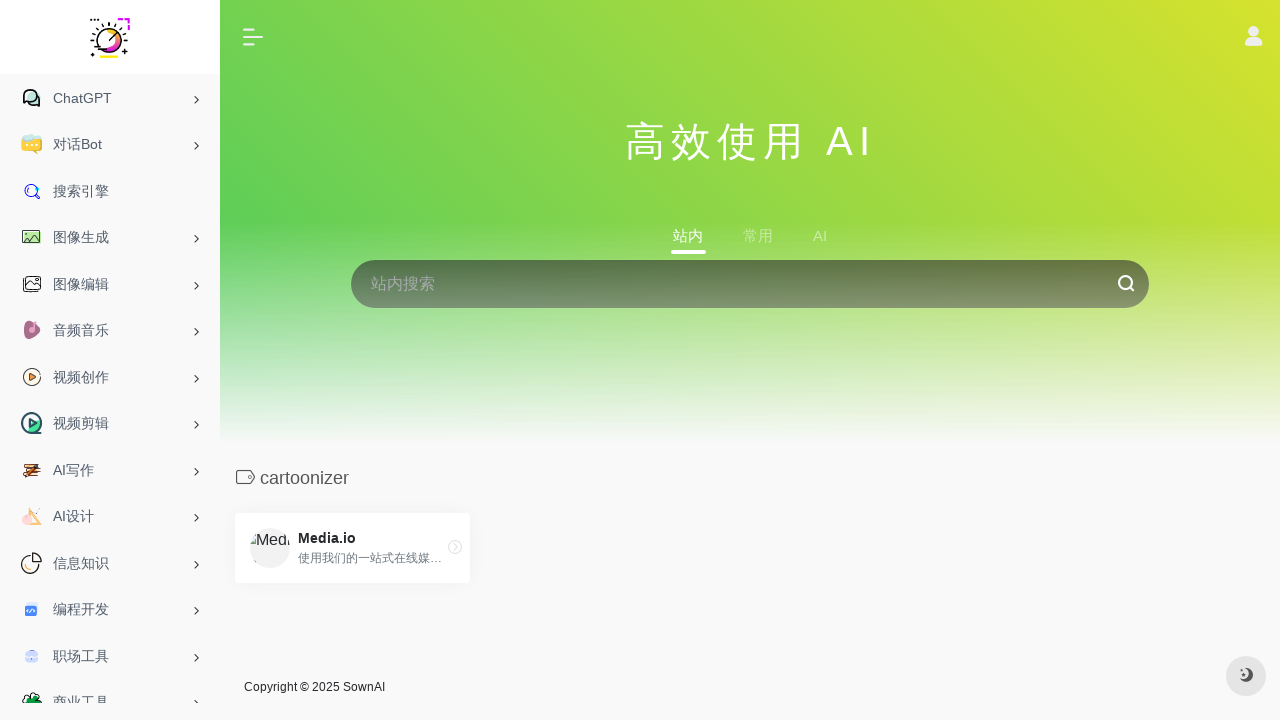

--- FILE ---
content_type: text/html; charset=UTF-8
request_url: https://sownai.com/sitetag/cartoonizer/
body_size: 9128
content:
<!DOCTYPE html>
<html lang="zh-Hans" class="io-grey-mode">
<head> 
<script>
    var default_c = "io-grey-mode";
    var night = document.cookie.replace(/(?:(?:^|.*;\s*)io_night_mode\s*\=\s*([^;]*).*$)|^.*$/, "$1"); 
    try {
        if (night === "0" || (!night && window.matchMedia("(prefers-color-scheme: dark)").matches)) {
            document.documentElement.classList.add("io-black-mode");
            document.documentElement.classList.remove(default_c);
        } else {
            document.documentElement.classList.remove("io-black-mode");
            document.documentElement.classList.add(default_c);
        }
    } catch (_) {}
</script><meta charset="UTF-8">
<meta name="renderer" content="webkit"/>
<meta name="force-rendering" content="webkit"/>
<meta http-equiv="X-UA-Compatible" content="IE=edge, chrome=1">
<meta name="viewport" content="width=device-width, initial-scale=1.0, minimum-scale=1.0, maximum-scale=1.0, user-scalable=no">
<title>cartoonizer | SownAI</title>
<meta name="theme-color" content="#f9f9f9" />
<meta name="keywords" content="cartoonizer,SownAI" />
<meta name="description" content="SownAI 收录了各种不同用途的 AI 工具和资源，包括聊天机器人、写作助手、内容创作、图像编辑和视频制作等，帮助您高效的使用 AI 完成学习和工作！" />
<meta property="og:type" content="article">
<meta property="og:url" content="https://sownai.com/sitetag/cartoonizer/"/> 
<meta property="og:title" content="cartoonizer | SownAI">
<meta property="og:description" content="SownAI 收录了各种不同用途的 AI 工具和资源，包括聊天机器人、写作助手、内容创作、图像编辑和视频制作等，帮助您高效的使用 AI 完成学习和工作！">
<meta property="og:image" content="https://sownai.com/wp-content/uploads/2023/07/volume_control.png">
<meta property="og:site_name" content="SownAI">
<link rel="shortcut icon" href="https://sownai.com/wp-content/uploads/2023/07/volume_control.png">
<link rel="apple-touch-icon" href="https://sownai.com/wp-content/uploads/2023/07/volume_control.png">
<!--[if IE]><script src="https://sownai.com/wp-content/themes/onenav/js/html5.min.js"></script><![endif]-->
<meta name='robots' content='max-image-preview:large' />
	<style>img:is([sizes="auto" i], [sizes^="auto," i]) { contain-intrinsic-size: 3000px 1500px }</style>
	<link rel='dns-prefetch' href='//sownai.com' />
<link rel='dns-prefetch' href='//at.alicdn.com' />
<style id='classic-theme-styles-inline-css' type='text/css'>
/*! This file is auto-generated */
.wp-block-button__link{color:#fff;background-color:#32373c;border-radius:9999px;box-shadow:none;text-decoration:none;padding:calc(.667em + 2px) calc(1.333em + 2px);font-size:1.125em}.wp-block-file__button{background:#32373c;color:#fff;text-decoration:none}
</style>
<link rel='stylesheet' id='iconfont-css' href='https://sownai.com/wp-content/themes/onenav/css/iconfont.css?ver=4.0510' type='text/css' media='all' />
<link rel='stylesheet' id='iconfont-io-1-css' href='//at.alicdn.com/t/c/font_4146696_mwpbf0l8if.css' type='text/css' media='all' />
<link rel='stylesheet' id='bootstrap-css' href='https://sownai.com/wp-content/themes/onenav/css/bootstrap.min.css?ver=4.0510' type='text/css' media='all' />
<link rel='stylesheet' id='style-css' href='https://sownai.com/wp-content/themes/onenav/css/style.min.css?ver=4.0510' type='text/css' media='all' />
<script type="text/javascript" src="https://sownai.com/wp-content/themes/onenav/js/jquery.min.js?ver=4.0510" id="jquery-js"></script>
<script type="text/javascript" id="jquery-js-after">
/* <![CDATA[ */
/* <![CDATA[ */ 
        function loadFunc(func) {if (document.all){window.attachEvent("onload",func);}else{window.addEventListener("load",func,false);}}   
        /* ]]]]><![CDATA[> */
/* ]]> */
</script>
<style>.customize-width{max-width:1900px}.sidebar-nav{width:220px}@media (min-width: 768px){.main-content{margin-left:220px;}.main-content .page-header{left:220px;}}</style><style>.panel-body a:not(.no-c){color:#4e8bd9}.panel-body a:not(.no-c):hover{color:#4e8bd9}a:hover,.io-grey-mode .sidebar-show,.io-grey-mode .sidebar-item>a:hover,.io-grey-mode .sidebar-item li>a:hover,.home-like:hover,
        .io-grey-mode .sidebar-popup>div>ul>li>a:hover{color:#4e8bd9}
        .header-mini-btn label:hover path{ stroke:#4e8bd9}
        .url-card .max .tga a:not(.no-tag):hover,.card-app.card .tga a:not(.no-tag):hover{background:#4e8bd9}
        .sidebar .url-card .card:hover{border: 1px solid #4e8bd9!important;}.tags i{color:#4e8bd9}.custom-piece_c_b{background:#4e8bd9!important}.custom-piece_c{color:#4e8bd9!important}.slider_menu[sliderTab] .anchor,.customize-menu .btn-edit,.badge-danger,.comment-list .rank,.sidebar .card-header:after{background:#4e8bd9}.badge-outline-primary{color:#4e8bd9;border:#4e8bd9 solid 1px}.posts-nav .page-numbers.current,.posts-nav .page-numbers:not(.dots):hover,#comments-navi>a:hover,#comments-navi>.current,.page-nav>a:hover span,.page-nav>.current span{background-color:#4e8bd9;box-shadow: 0px 5px 20px -3px rgba(78,139,217,.6);}     
.custom-control-input:not(:disabled):active~.custom-control-label::before{background-color:rgba(78,139,217,.15);border-color:rgba(78,139,217,.15);}
.custom-control-input:focus~.custom-control-label::before{box-shadow:0 0 0 .2rem rgba(78,139,217,.25)}
.custom-control-input:focus:not(:checked)~.custom-control-label::before{border-color:#4e8bd9}
.custom-control-input:checked~.custom-control-label::before{border-color:#4e8bd9;background-color:#4e8bd9}
.btn-search:hover,.btn-search.current{background-color:#4e8bd9;box-shadow: 0 5px 20px -3px rgba(78,139,217,.6)}.btn-search.current:after{border-top-color:#4e8bd9}.panel-body h2,.panel-body h3 {border-color:#4e8bd9}.custom_btn-outline {color: #4e8bd9;background-color: transparent;border-color: #4e8bd9;}
.custom_btn-outline:hover {color: #ffffff;background-color: #14171B;border-color: #14171B;}
.custom_btn-outline:focus, .custom_btn-outline.focus {color: #14171B;box-shadow: 0 0 0 0 transparent!important;background-color: transparent;}
.custom_btn-outline.disabled, .custom_btn-outline:disabled {color: #4e8bd9;background-color: transparent!important;}
.custom_btn-outline:not(:disabled):not(.disabled):active, .custom_btn-outline:not(:disabled):not(.disabled).active,.show > .custom_btn-outline.dropdown-toggle {color: #fff;background-color: #4e8bd9;border-color: #4e8bd9;}
.custom_btn-outline:not(:disabled):not(.disabled):active:focus, .custom_btn-outline:not(:disabled):not(.disabled).active:focus,.show > .custom_btn-outline.dropdown-toggle:focus {box-shadow: 0 0 0 0 transparent!important;}
.custom_btn-d {color: #ffffff;background-color: #4e8bd9;border-color: #4e8bd9;}
.custom_btn-d:hover {color: #ffffff;background-color: #14171B;border-color: #14171B;}
.custom_btn-d:focus,.custom_btn-d.focus {color: #ffffff;background-color: #14171B;border-color: #14171B;box-shadow: 0 0 0 0 transparent!important;}
.custom_btn-d.disabled,.custom_btn-d:disabled {color: #ffffff;background-color:#4e8bd9;border-color: #4e8bd9;}
.custom_btn-d:not(:disabled):not(.disabled):active,.custom_btn-d:not(:disabled):not(.disabled).active{color: #ffffff;background-color: #14171B;border-color: #14171B;}
.custom_btn-d:not(:disabled):not(.disabled):active:focus,.custom_btn-d:not(:disabled):not(.disabled).active:focus{box-shadow: 0 0 0 0 transparent!important;}
.btn.custom_btn-d {color: #ffffff;background-color: #4e8bd9;border-color: #4e8bd9;}
.btn.custom_btn-d:hover {color: #ffffff;background-color: #14171B;border-color: #14171B;}
.btn.custom_btn-d:focus,.btn.custom_btn-d.focus {color: #ffffff;background-color: #14171B;border-color: #14171B;box-shadow: 0 0 0 0 transparent!important;}
.btn.custom_btn-d.disabled,.btn.custom_btn-d:disabled {color: #ffffff;background-color:#4e8bd9;border-color: #4e8bd9;}
.btn.custom_btn-d:not(:disabled):not(.disabled):active,.btn.custom_btn-d:not(:disabled):not(.disabled).active,.show > .custom_btn-d.dropdown-toggle {color: #ffffff;background-color: #14171B;border-color: #14171B;}
.btn.custom_btn-d:not(:disabled):not(.disabled):active:focus,.btn.custom_btn-d:not(:disabled):not(.disabled).active:focus,.show > .custom_btn-d.dropdown-toggle:focus {box-shadow: 0 0 0 0 transparent!important;}
.btn-dark:hover{background-color:#4e8bd9;border-color:#4e8bd9}
.sidebar .card .searchform input[type='submit']{border: 1px solid #4e8bd9;background-color:#4e8bd9}
.sidebar .card .searchform input[type='submit']:hover{border: 1px solid #14171B;background-color:#14171B}</style><!-- 自定义代码 -->
<!-- Google tag (gtag.js) -->
<script async src="https://www.googletagmanager.com/gtag/js?id=G-SSP9XGQW14"></script>
<script>
  window.dataLayer = window.dataLayer || [];
  function gtag(){dataLayer.push(arguments);}
  gtag('js', new Date());

  gtag('config', 'G-SSP9XGQW14');

</script>
<script async src="https://pagead2.googlesyndication.com/pagead/js/adsbygoogle.js?client=ca-pub-7268466546887281"
     crossorigin="anonymous"></script><!-- end 自定义代码 -->
</head> 
<body class="archive tax-sitetag term-cartoonizer term-970 wp-theme-onenav sidebar_no">
        <div id="sidebar" class="sticky sidebar-nav fade">
            <div class="modal-dialog h-100  sidebar-nav-inner">
                <div class="sidebar-logo border-bottom border-color">
                    <!-- logo -->
                    <div class="logo overflow-hidden">
                                                <a href="https://sownai.com" class="logo-expanded">
                            <img src="https://sownai.com/wp-content/uploads/2023/07/volume_control.png" height="40" class="logo-light" alt="SownAI">
                            <img src="https://sownai.com/wp-content/uploads/2023/07/volume_control.png" height="40" class="logo-dark d-none" alt="SownAI">
                        </a>
                        <a href="https://sownai.com" class="logo-collapsed">
                            <img src="https://sownai.com/wp-content/uploads/2023/07/volume_control.png" height="40" class="logo-light" alt="SownAI">
                            <img src="https://sownai.com/wp-content/uploads/2023/07/volume_control.png" height="40" class="logo-dark d-none" alt="SownAI">
                        </a>
                    </div>
                    <!-- logo end -->
                </div>
                <div class="sidebar-menu flex-fill">
                    <div class="sidebar-scroll" >
                        <div class="sidebar-menu-inner">
                            <ul> 
                                                                                                        <li class="sidebar-item">
                                                                                        <a href="https://sownai.com/#term-2" class="" data-change="https://sownai.com/#term-2">
                                                <i class="io io-chat icon-fw icon-lg"></i>
                                                <span>ChatGPT</span>
                                            </a>
                                            <i class="iconfont icon-arrow-r-m sidebar-more text-sm"></i>
                                            <ul >
                                             
                                                <li>
                                                    <a href="https://sownai.com/#term-2-5" class=""><span>免费ChatGPT</span></a>
                                                </li>
                                             
                                                <li>
                                                    <a href="https://sownai.com/#term-2-8" class=""><span>ChatGPT指令</span></a>
                                                </li>
                                             
                                                <li>
                                                    <a href="https://sownai.com/#term-2-1305" class=""><span>客户端</span></a>
                                                </li>
                                             
                                                <li>
                                                    <a href="https://sownai.com/#term-2-1307" class=""><span>开源UI</span></a>
                                                </li>
                                                                                        </ul>
                                        </li>
                                                                        <li class="sidebar-item">
                                                                                        <a href="https://sownai.com/#term-1314" class="" data-change="https://sownai.com/#term-1314">
                                                <i class="io io-chat1 icon-fw icon-lg"></i>
                                                <span>对话Bot</span>
                                            </a>
                                            <i class="iconfont icon-arrow-r-m sidebar-more text-sm"></i>
                                            <ul >
                                             
                                                <li>
                                                    <a href="https://sownai.com/#term-1314-1315" class=""><span>前沿Bot</span></a>
                                                </li>
                                             
                                                <li>
                                                    <a href="https://sownai.com/#term-1314-1329" class=""><span>角色Bot</span></a>
                                                </li>
                                             
                                                <li>
                                                    <a href="https://sownai.com/#term-1314-1316" class=""><span>任务Bot</span></a>
                                                </li>
                                                                                        </ul>
                                        </li>
                                                                        <li class="sidebar-item">
                                            <a href="https://sownai.com/#term-7" class="">
                                                <i class="io io-blue-Search icon-fw icon-lg"></i>
                                                <span>搜索引擎</span>
                                            </a>
                                        </li> 
                                                                            <li class="sidebar-item">
                                                                                        <a href="https://sownai.com/#term-3" class="" data-change="https://sownai.com/#term-3">
                                                <i class="io io-image icon-fw icon-lg"></i>
                                                <span>图像生成</span>
                                            </a>
                                            <i class="iconfont icon-arrow-r-m sidebar-more text-sm"></i>
                                            <ul >
                                             
                                                <li>
                                                    <a href="https://sownai.com/#term-3-796" class=""><span>Stable Diffusion</span></a>
                                                </li>
                                             
                                                <li>
                                                    <a href="https://sownai.com/#term-3-797" class=""><span>Midjourney</span></a>
                                                </li>
                                             
                                                <li>
                                                    <a href="https://sownai.com/#term-3-799" class=""><span>绘图社区</span></a>
                                                </li>
                                             
                                                <li>
                                                    <a href="https://sownai.com/#term-3-800" class=""><span>绘图指令</span></a>
                                                </li>
                                             
                                                <li>
                                                    <a href="https://sownai.com/#term-3-798" class=""><span>文本 ➝ 图像</span></a>
                                                </li>
                                             
                                                <li>
                                                    <a href="https://sownai.com/#term-3-1312" class=""><span>头像生成</span></a>
                                                </li>
                                             
                                                <li>
                                                    <a href="https://sownai.com/#term-3-21" class=""><span>AI换脸</span></a>
                                                </li>
                                             
                                                <li>
                                                    <a href="https://sownai.com/#term-3-1239" class=""><span>AI生成图像检测</span></a>
                                                </li>
                                                                                        </ul>
                                        </li>
                                                                        <li class="sidebar-item">
                                                                                        <a href="https://sownai.com/#term-28" class="" data-change="https://sownai.com/#term-28">
                                                <i class="io io-Images icon-fw icon-lg"></i>
                                                <span>图像编辑</span>
                                            </a>
                                            <i class="iconfont icon-arrow-r-m sidebar-more text-sm"></i>
                                            <ul >
                                             
                                                <li>
                                                    <a href="https://sownai.com/#term-28-1322" class=""><span>编辑平台</span></a>
                                                </li>
                                             
                                                <li>
                                                    <a href="https://sownai.com/#term-28-141" class=""><span>背景去除</span></a>
                                                </li>
                                             
                                                <li>
                                                    <a href="https://sownai.com/#term-28-136" class=""><span>背景替换</span></a>
                                                </li>
                                             
                                                <li>
                                                    <a href="https://sownai.com/#term-28-168" class=""><span>内容去除</span></a>
                                                </li>
                                             
                                                <li>
                                                    <a href="https://sownai.com/#term-28-29" class=""><span>水印去除</span></a>
                                                </li>
                                             
                                                <li>
                                                    <a href="https://sownai.com/#term-28-75" class=""><span>无损放大</span></a>
                                                </li>
                                             
                                                <li>
                                                    <a href="https://sownai.com/#term-28-61" class=""><span>照片上色</span></a>
                                                </li>
                                             
                                                <li>
                                                    <a href="https://sownai.com/#term-28-38" class=""><span>照片修复</span></a>
                                                </li>
                                                                                        </ul>
                                        </li>
                                                                        <li class="sidebar-item">
                                                                                        <a href="https://sownai.com/#term-169" class="" data-change="https://sownai.com/#term-169">
                                                <i class="io io-tips_music icon-fw icon-lg"></i>
                                                <span>音频音乐</span>
                                            </a>
                                            <i class="iconfont icon-arrow-r-m sidebar-more text-sm"></i>
                                            <ul >
                                             
                                                <li>
                                                    <a href="https://sownai.com/#term-169-191" class=""><span>文本 ➝ 语音</span></a>
                                                </li>
                                             
                                                <li>
                                                    <a href="https://sownai.com/#term-169-170" class=""><span>语音 ➝ 文本</span></a>
                                                </li>
                                             
                                                <li>
                                                    <a href="https://sownai.com/#term-169-314" class=""><span>AI变声</span></a>
                                                </li>
                                             
                                                <li>
                                                    <a href="https://sownai.com/#term-169-313" class=""><span>AI拟声</span></a>
                                                </li>
                                             
                                                <li>
                                                    <a href="https://sownai.com/#term-169-795" class=""><span>AI降噪</span></a>
                                                </li>
                                             
                                                <li>
                                                    <a href="https://sownai.com/#term-169-224" class=""><span>人声伴奏分离</span></a>
                                                </li>
                                             
                                                <li>
                                                    <a href="https://sownai.com/#term-169-1241" class=""><span>音频剪辑</span></a>
                                                </li>
                                             
                                                <li>
                                                    <a href="https://sownai.com/#term-169-260" class=""><span>音乐生成</span></a>
                                                </li>
                                                                                        </ul>
                                        </li>
                                                                        <li class="sidebar-item">
                                                                                        <a href="https://sownai.com/#term-866" class="" data-change="https://sownai.com/#term-866">
                                                <i class="io io-shipin icon-fw icon-lg"></i>
                                                <span>视频创作</span>
                                            </a>
                                            <i class="iconfont icon-arrow-r-m sidebar-more text-sm"></i>
                                            <ul >
                                             
                                                <li>
                                                    <a href="https://sownai.com/#term-866-890" class=""><span>视频生成</span></a>
                                                </li>
                                             
                                                <li>
                                                    <a href="https://sownai.com/#term-866-868" class=""><span>文本 ➝ 视频</span></a>
                                                </li>
                                             
                                                <li>
                                                    <a href="https://sownai.com/#term-866-869" class=""><span>虚拟角色</span></a>
                                                </li>
                                             
                                                <li>
                                                    <a href="https://sownai.com/#term-866-915" class=""><span>短视频生成</span></a>
                                                </li>
                                             
                                                <li>
                                                    <a href="https://sownai.com/#term-866-1064" class=""><span>3D动画</span></a>
                                                </li>
                                                                                        </ul>
                                        </li>
                                                                        <li class="sidebar-item">
                                                                                        <a href="https://sownai.com/#term-867" class="" data-change="https://sownai.com/#term-867">
                                                <i class="io io-shipin2 icon-fw icon-lg"></i>
                                                <span>视频剪辑</span>
                                            </a>
                                            <i class="iconfont icon-arrow-r-m sidebar-more text-sm"></i>
                                            <ul >
                                             
                                                <li>
                                                    <a href="https://sownai.com/#term-867-953" class=""><span>剪辑平台</span></a>
                                                </li>
                                             
                                                <li>
                                                    <a href="https://sownai.com/#term-867-870" class=""><span>字幕生成</span></a>
                                                </li>
                                             
                                                <li>
                                                    <a href="https://sownai.com/#term-867-1244" class=""><span>画质增强</span></a>
                                                </li>
                                             
                                                <li>
                                                    <a href="https://sownai.com/#term-867-888" class=""><span>视频背景去除</span></a>
                                                </li>
                                             
                                                <li>
                                                    <a href="https://sownai.com/#term-867-889" class=""><span>翻译配音</span></a>
                                                </li>
                                                                                        </ul>
                                        </li>
                                                                        <li class="sidebar-item">
                                                                                        <a href="https://sownai.com/#term-524" class="" data-change="https://sownai.com/#term-524">
                                                <i class="io io-tubiaozhizuomoban- icon-fw icon-lg"></i>
                                                <span>AI写作</span>
                                            </a>
                                            <i class="iconfont icon-arrow-r-m sidebar-more text-sm"></i>
                                            <ul >
                                             
                                                <li>
                                                    <a href="https://sownai.com/#term-524-736" class=""><span>写作助手</span></a>
                                                </li>
                                             
                                                <li>
                                                    <a href="https://sownai.com/#term-524-684" class=""><span>文案写作</span></a>
                                                </li>
                                             
                                                <li>
                                                    <a href="https://sownai.com/#term-524-785" class=""><span>笔记AI</span></a>
                                                </li>
                                             
                                                <li>
                                                    <a href="https://sownai.com/#term-524-621" class=""><span>SEO写作</span></a>
                                                </li>
                                             
                                                <li>
                                                    <a href="https://sownai.com/#term-524-550" class=""><span>邮件写作</span></a>
                                                </li>
                                             
                                                <li>
                                                    <a href="https://sownai.com/#term-524-585" class=""><span>文本改写</span></a>
                                                </li>
                                             
                                                <li>
                                                    <a href="https://sownai.com/#term-524-525" class=""><span>AI生成文本检测</span></a>
                                                </li>
                                                                                        </ul>
                                        </li>
                                                                        <li class="sidebar-item">
                                                                                        <a href="https://sownai.com/#term-429" class="" data-change="https://sownai.com/#term-429">
                                                <i class="io io-sheji-yuanwenjian icon-fw icon-lg"></i>
                                                <span>AI设计</span>
                                            </a>
                                            <i class="iconfont icon-arrow-r-m sidebar-more text-sm"></i>
                                            <ul >
                                             
                                                <li>
                                                    <a href="https://sownai.com/#term-429-1309" class=""><span>设计平台</span></a>
                                                </li>
                                             
                                                <li>
                                                    <a href="https://sownai.com/#term-429-1311" class=""><span>产品样式</span></a>
                                                </li>
                                             
                                                <li>
                                                    <a href="https://sownai.com/#term-429-430" class=""><span>Logo生成</span></a>
                                                </li>
                                             
                                                <li>
                                                    <a href="https://sownai.com/#term-429-1007" class=""><span>Icon生成</span></a>
                                                </li>
                                                                                        </ul>
                                        </li>
                                                                        <li class="sidebar-item">
                                                                                        <a href="https://sownai.com/#term-436" class="" data-change="https://sownai.com/#term-436">
                                                <i class="io io-ts-mini-search icon-fw icon-lg"></i>
                                                <span>信息知识</span>
                                            </a>
                                            <i class="iconfont icon-arrow-r-m sidebar-more text-sm"></i>
                                            <ul >
                                             
                                                <li>
                                                    <a href="https://sownai.com/#term-436-437" class=""><span>文本总结</span></a>
                                                </li>
                                             
                                                <li>
                                                    <a href="https://sownai.com/#term-436-464" class=""><span>视频总结</span></a>
                                                </li>
                                             
                                                <li>
                                                    <a href="https://sownai.com/#term-436-1310" class=""><span>音频总结</span></a>
                                                </li>
                                             
                                                <li>
                                                    <a href="https://sownai.com/#term-436-1036" class=""><span>文档对话</span></a>
                                                </li>
                                             
                                                <li>
                                                    <a href="https://sownai.com/#term-436-1317" class=""><span>书籍对话</span></a>
                                                </li>
                                             
                                                <li>
                                                    <a href="https://sownai.com/#term-436-1323" class=""><span>学术论文</span></a>
                                                </li>
                                             
                                                <li>
                                                    <a href="https://sownai.com/#term-436-479" class=""><span>思维导图</span></a>
                                                </li>
                                             
                                                <li>
                                                    <a href="https://sownai.com/#term-436-1332" class=""><span>学习助手</span></a>
                                                </li>
                                                                                        </ul>
                                        </li>
                                                                        <li class="sidebar-item">
                                                                                        <a href="https://sownai.com/#term-315" class="" data-change="https://sownai.com/#term-315">
                                                <i class="io io-179 icon-fw icon-lg"></i>
                                                <span>编程开发</span>
                                            </a>
                                            <i class="iconfont icon-arrow-r-m sidebar-more text-sm"></i>
                                            <ul >
                                             
                                                <li>
                                                    <a href="https://sownai.com/#term-315-367" class=""><span>编程助手</span></a>
                                                </li>
                                             
                                                <li>
                                                    <a href="https://sownai.com/#term-315-368" class=""><span>代码转换</span></a>
                                                </li>
                                             
                                                <li>
                                                    <a href="https://sownai.com/#term-315-325" class=""><span>代码分析</span></a>
                                                </li>
                                             
                                                <li>
                                                    <a href="https://sownai.com/#term-315-316" class=""><span>Regex</span></a>
                                                </li>
                                             
                                                <li>
                                                    <a href="https://sownai.com/#term-315-405" class=""><span>SQL</span></a>
                                                </li>
                                             
                                                <li>
                                                    <a href="https://sownai.com/#term-315-1240" class=""><span>数据平台</span></a>
                                                </li>
                                                                                        </ul>
                                        </li>
                                                                        <li class="sidebar-item">
                                                                                        <a href="https://sownai.com/#term-391" class="" data-change="https://sownai.com/#term-391">
                                                <i class="io io-gongzuo icon-fw icon-lg"></i>
                                                <span>职场工具</span>
                                            </a>
                                            <i class="iconfont icon-arrow-r-m sidebar-more text-sm"></i>
                                            <ul >
                                             
                                                <li>
                                                    <a href="https://sownai.com/#term-391-404" class=""><span>演示文档</span></a>
                                                </li>
                                             
                                                <li>
                                                    <a href="https://sownai.com/#term-391-417" class=""><span>会议记录</span></a>
                                                </li>
                                             
                                                <li>
                                                    <a href="https://sownai.com/#term-391-1313" class=""><span>工作平台</span></a>
                                                </li>
                                             
                                                <li>
                                                    <a href="https://sownai.com/#term-391-392" class=""><span>表格公式</span></a>
                                                </li>
                                             
                                                <li>
                                                    <a href="https://sownai.com/#term-391-403" class=""><span>简历生成</span></a>
                                                </li>
                                                                                        </ul>
                                        </li>
                                                                        <li class="sidebar-item">
                                                                                        <a href="https://sownai.com/#term-987" class="" data-change="https://sownai.com/#term-987">
                                                <i class="io io-shenghuofuwu icon-fw icon-lg"></i>
                                                <span>商业工具</span>
                                            </a>
                                            <i class="iconfont icon-arrow-r-m sidebar-more text-sm"></i>
                                            <ul >
                                             
                                                <li>
                                                    <a href="https://sownai.com/#term-987-988" class=""><span>网站生成</span></a>
                                                </li>
                                             
                                                <li>
                                                    <a href="https://sownai.com/#term-987-1330" class=""><span>商业创意</span></a>
                                                </li>
                                                                                        </ul>
                                        </li>
                                                                        <li class="sidebar-item">
                                                                                        <a href="https://sownai.com/#term-1242" class="" data-change="https://sownai.com/#term-1242">
                                                <i class="io io-shenghuo icon-fw icon-lg"></i>
                                                <span>社会生活</span>
                                            </a>
                                            <i class="iconfont icon-arrow-r-m sidebar-more text-sm"></i>
                                            <ul >
                                             
                                                <li>
                                                    <a href="https://sownai.com/#term-1242-1243" class=""><span>法律助手</span></a>
                                                </li>
                                             
                                                <li>
                                                    <a href="https://sownai.com/#term-1242-1331" class=""><span>室内设计</span></a>
                                                </li>
                                                                                        </ul>
                                        </li>
                                                                        <li class="sidebar-item">
                                                                                        <a href="https://sownai.com/#term-1318" class="" data-change="https://sownai.com/#term-1318">
                                                <i class="io io-24px2x icon-fw icon-lg"></i>
                                                <span>人工智能</span>
                                            </a>
                                            <i class="iconfont icon-arrow-r-m sidebar-more text-sm"></i>
                                            <ul >
                                             
                                                <li>
                                                    <a href="https://sownai.com/#term-1318-1321" class=""><span>工具目录</span></a>
                                                </li>
                                             
                                                <li>
                                                    <a href="https://sownai.com/#term-1318-1320" class=""><span>AI新闻</span></a>
                                                </li>
                                             
                                                <li>
                                                    <a href="https://sownai.com/#term-1318-1319" class=""><span>AI课程</span></a>
                                                </li>
                                                                                        </ul>
                                        </li>
                                                                        <li class="sidebar-item">
                                                                                        <a href="https://sownai.com/#term-1324" class="" data-change="https://sownai.com/#term-1324">
                                                <i class="io io-a-dangan_huaban1fuben21 icon-fw icon-lg"></i>
                                                <span>英语学习</span>
                                            </a>
                                            <i class="iconfont icon-arrow-r-m sidebar-more text-sm"></i>
                                            <ul >
                                             
                                                <li>
                                                    <a href="https://sownai.com/#term-1324-1328" class=""><span>英语翻译</span></a>
                                                </li>
                                             
                                                <li>
                                                    <a href="https://sownai.com/#term-1324-1325" class=""><span>口语练习</span></a>
                                                </li>
                                             
                                                <li>
                                                    <a href="https://sownai.com/#term-1324-1326" class=""><span>单词背诵</span></a>
                                                </li>
                                             
                                                <li>
                                                    <a href="https://sownai.com/#term-1324-1327" class=""><span>语法写作</span></a>
                                                </li>
                                                                                        </ul>
                                        </li>
                                 
                            </ul>
                        </div>
                    </div>
                </div>
                <div class="border-top py-2 border-color">
                    <div class="flex-bottom">
                        <ul> 
                             
                        </ul>
                    </div>
                </div>
            </div>
        </div>
        <div class="main-content flex-fill">    <div class="big-header-banner header-nav">
        <div id="header" class="page-header sticky">
            <div class="navbar navbar-expand-md">
                <div class="container-fluid p-0 position-relative">
                    <div class="position-absolute w-100 text-center">
                        <a href="https://sownai.com" class="navbar-brand d-md-none m-0" title="SownAI">
                            <img src="https://sownai.com/wp-content/uploads/2023/07/volume_control.png" class="logo-light" alt="SownAI" height="30">
                            <img src="https://sownai.com/wp-content/uploads/2023/07/volume_control.png" class="logo-dark d-none" alt="SownAI" height="30">
                        </a>
                    </div>
                    <div class="nav-item d-md-none mobile-menu py-2 position-relative"><a href="javascript:" id="sidebar-switch" data-toggle="modal" data-target="#sidebar"><i class="iconfont icon-classification icon-lg"></i></a></div>                    <div class="collapse navbar-collapse order-2 order-md-1">
                        <div class="header-mini-btn">
                            <label>
                                <input id="mini-button" type="checkbox" checked="checked">
                                <svg viewBox="0 0 100 100" xmlns="http://www.w3.org/2000/svg"> 
                                    <path class="line--1" d="M0 40h62c18 0 18-20-17 5L31 55"></path>
                                    <path class="line--2" d="M0 50h80"></path>
                                    <path class="line--3" d="M0 60h62c18 0 18 20-17-5L31 45"></path>
                                </svg>
                            </label>
                        
                        </div>
                                                <ul class="navbar-nav navbar-top site-menu mr-4">
                             
                        </ul>
                    </div>
                    <ul class="nav navbar-menu text-xs order-1 order-md-2 position-relative">
                                                                            <li class="nav-login ml-3 ml-md-4">
                                <a href="https://sownai.com/wp-login.php?redirect_to=https%3A%2F%2Fsownai.com%2Fsitetag%2Fcartoonizer" title="登录"><i class="iconfont icon-user icon-lg"></i></a>
                            </li>
                                                                                            </ul>
                </div>
            </div>
        </div>
        <div class="placeholder"></div>
            </div>
<div class="header-big  bg-gradual css-color mb-4" style="background-image: linear-gradient(45deg, #4e8bd9 0%, #13c173 50%, #ede625 100%);"> 
<div class="s-search">
<div id="search" class="s-search mx-auto">
        <div class="big-title text-center mb-3 mb-md-5 mt-2">
        <h2 class="h1" style="letter-spacing: 6px;">高效使用 AI</h2>
    </div>
        <div id="search-list-menu" class="">
        <div class="s-type text-center">
            <div class="s-type-list big tab-auto-scrollbar overflow-x-auto">
                <div class="anchor" style="position: absolute; left: 50%; opacity: 0;"></div>
                <label for="type-big-zhannei" class="active" data-page="home" data-id="group-z"><span>站内</span></label><label for="type-baidu"  data-page="home" data-id="group-a"><span>常用</span></label><label for="type-you"  data-page="home" data-id="group-b"><span>AI</span></label>            </div>
        </div>
    </div>
    <form action="https://sownai.com?s=" method="get" target="_blank" class="super-search-fm">
        <input type="text" id="search-text" class="form-control smart-tips search-key" zhannei="" placeholder="输入关键字搜索" style="outline:0" autocomplete="off" data-status="true">
        <button type="submit" id="btn_search"><i class="iconfont icon-search"></i></button>
    </form> 
    <div id="search-list" class="hide-type-list">
                    <div class="search-group justify-content-center group-z s-current">
                <ul class="search-type tab-auto-scrollbar overflow-x-auto">
                    <li ><input checked="checked" hidden="" type="radio" name="type" data-page="home" id="type-big-zhannei" value="https://sownai.com/?post_type=sites&amp;s=" data-placeholder="站内搜索"></li>
                                    </ul>
            </div>
                    <div class="search-group justify-content-center group-a "><ul class="search-type tab-auto-scrollbar overflow-x-auto"><li><input hidden type="radio" name="type" data-page="home" id="type-baidu" value="https://www.baidu.com/s?wd=%s%" data-placeholder="百度一下"><label for="type-baidu"><span class="text-muted">百度</span></label></li><li><input hidden type="radio" name="type" data-page="home" id="type-google" value="https://www.google.com/search?q=%s%" data-placeholder="谷歌两下"><label for="type-google"><span class="text-muted">Google</span></label></li><li><input hidden type="radio" name="type" data-page="home" id="type-zhannei" value="https://sownai.com/?post_type=sites&amp;s=%s%" data-placeholder="站内搜索"><label for="type-zhannei"><span class="text-muted">站内</span></label></li><li><input hidden type="radio" name="type" data-page="home" id="type-bing" value="https://cn.bing.com/search?q=%s%" data-placeholder="微软Bing搜索"><label for="type-bing"><span class="text-muted">Bing</span></label></li></ul></div><div class="search-group justify-content-center group-b "><ul class="search-type tab-auto-scrollbar overflow-x-auto"><li><input hidden type="radio" name="type" data-page="home" id="type-you" value="https://you.com/search?q=%s%" data-placeholder="You"><label for="type-you"><span class="text-muted">You</span></label></li><li><input hidden type="radio" name="type" data-page="home" id="type-phind" value="https://www.phind.com/search?q=%s%" data-placeholder="phind"><label for="type-phind"><span class="text-muted">Phind</span></label></li><li><input hidden type="radio" name="type" data-page="home" id="type-consensus" value="https://consensus.app/results/?q=%s%" data-placeholder="Consensus"><label for="type-consensus"><span class="text-muted">Consensus</span></label></li><li><input hidden type="radio" name="type" data-page="home" id="type-grasp" value="https://usegrasp.com/search?q=%s%" data-placeholder="Grasp"><label for="type-grasp"><span class="text-muted">Grasp</span></label></li></ul></div>    </div>
    <div class="card search-smart-tips" style="display: none">
        <ul></ul>
    </div>
</div>
</div>
</div>      <div id="content" class="container container-lg">
        <div class="content-wrap">
            <div class="content-layout">
                <h4 class="text-gray text-lg mb-4">
                    <i class="site-tag iconfont icon-tag icon-lg mr-1" id="cartoonizer"></i>cartoonizer                </h4>
                <div class="row">  
                                                <div class="url-card  col-sm-6 col-md-4 col-xl-3 ">
                            
        <div class="url-body default ">    
            <a href="https://sownai.com/sites/848.html" target="_blank"  data-id="848" data-url="https://www.media.io" class="card no-c  mb-4 site-848" data-toggle="tooltip" data-placement="bottom"  title="https://www.media.io/">
                <div class="card-body url-content d-flex align-items-center"> 
                                        <div class="url-img rounded-circle mr-2 d-flex align-items-center justify-content-center">
                        <img class=" lazy unfancybox" src="https://sownai.com/wp-content/themes/onenav/images/favicon.png" data-src="https://api.iowen.cn/favicon/www.media.io.png"  height="auto" width="auto"  alt="Media.io"> 
                    </div>
                                        <div class="url-info flex-fill">
                        <div class="text-sm overflowClip_1">
                        <strong>Media.io</strong>
                        </div>
                        <p class="overflowClip_1 m-0 text-muted text-xs">使用我们的一站式在线媒体处理工具解锁人工智能的力量，涵盖视频、音频和图像处理功能，非常适合内容创作者使用。我们的工具配备了先进的特性，如视频编辑器、物体移除和降噪功能，轻松优化您的媒体内容。现在就来尝试我们的AI工具，开启创新编辑的未来！
</p>
                    </div>
                </div> 
            </a> 
                        <a href="https://www.media.io/" target="_blank" rel="external nofollow noopener" title="直达" class="togo text-center text-muted is-views" data-id="848" data-toggle="tooltip" data-placement="right"><i class="iconfont icon-goto"></i></a>
                    </div>
                            </div>
                                        </div>  
                <div class="posts-nav mb-4">
                                    </div>
            </div> 
        </div>
            </div>
 
<div class="main-footer footer-stick p-4 footer-type-def">

    <div class="footer-inner ">
        <div class="footer-text ">
                        <div class="footer-copyright text-xs">
            Copyright © 2025 <a href="https://sownai.com" title="SownAI" class="" rel="home">SownAI</a>&nbsp;            </div>
        </div>
    </div>
</div>
</div><!-- main-content end -->

<footer>
    <div id="footer-tools" class="d-flex flex-column">
        <a href="javascript:" id="go-to-up" class="btn rounded-circle go-up m-1" rel="go-top">
            <i class="iconfont icon-to-up"></i>
        </a>
                                                <a href="javascript:" id="switch-mode" class="btn rounded-circle switch-dark-mode m-1" data-toggle="tooltip" data-placement="left" title="夜间模式">
            <i class="mode-ico iconfont icon-light"></i>
        </a>
            </div>
</footer>
<script type="speculationrules">
{"prefetch":[{"source":"document","where":{"and":[{"href_matches":"\/*"},{"not":{"href_matches":["\/wp-*.php","\/wp-admin\/*","\/wp-content\/uploads\/*","\/wp-content\/*","\/wp-content\/plugins\/*","\/wp-content\/themes\/onenav\/*","\/*\\?(.+)"]}},{"not":{"selector_matches":"a[rel~=\"nofollow\"]"}},{"not":{"selector_matches":".no-prefetch, .no-prefetch a"}}]},"eagerness":"conservative"}]}
</script>
<script type="text/javascript" src="https://sownai.com/wp-content/themes/onenav/js/popper.min.js?ver=4.0510" id="popper-js"></script>
<script type="text/javascript" src="https://sownai.com/wp-content/themes/onenav/js/bootstrap.min.js?ver=4.0510" id="bootstrap-js"></script>
<script type="text/javascript" src="https://sownai.com/wp-content/themes/onenav/js/theia-sticky-sidebar.js?ver=4.0510" id="sidebar-js"></script>
<script type="text/javascript" src="https://sownai.com/wp-content/themes/onenav/js/lazyload.min.js?ver=4.0510" id="lazyload-js"></script>
<script type="text/javascript" id="appjs-js-extra">
/* <![CDATA[ */
var theme = {"ajaxurl":"https:\/\/sownai.com\/wp-admin\/admin-ajax.php","uri":"https:\/\/sownai.com\/wp-content\/themes\/onenav","loginurl":"https:\/\/sownai.com\/wp-login.php?redirect_to=https%3A%2F%2Fsownai.com%2Fsitetag%2Fcartoonizer","sitesName":"SownAI","addico":"https:\/\/sownai.com\/wp-content\/themes\/onenav\/images\/add.png","order":"asc","formpostion":"top","defaultclass":"io-grey-mode","isCustomize":"","icourl":"https:\/\/api.iowen.cn\/favicon\/","icopng":".png","urlformat":"1","customizemax":"10","newWindow":"1","lazyload":"1","minNav":"","loading":"","hotWords":"baidu","classColumns":" col-2a col-sm-2a col-md-2a col-lg-3a col-xl-5a col-xxl-6a ","apikey":"TWpBeU1USTJNemd4TWpZM0d6RS9oTmxObFZXUm9NelZhT1d4c1pHNUNTVmgyVkVkelF6VkpObUpJUVVscA==","isHome":"","version":"4.0510"};
var localize = {"liked":"\u60a8\u5df2\u7ecf\u8d5e\u8fc7\u4e86!","like":"\u8c22\u8c22\u70b9\u8d5e!","networkerror":"\u7f51\u7edc\u9519\u8bef --.","selectCategory":"\u4e3a\u4ec0\u4e48\u4e0d\u9009\u5206\u7c7b\u3002","addSuccess":"\u6dfb\u52a0\u6210\u529f\u3002","timeout":"\u8bbf\u95ee\u8d85\u65f6\uff0c\u8bf7\u518d\u8bd5\u8bd5\uff0c\u6216\u8005\u624b\u52a8\u586b\u5199\u3002","lightMode":"\u65e5\u95f4\u6a21\u5f0f","nightMode":"\u591c\u95f4\u6a21\u5f0f","editBtn":"\u7f16\u8f91","okBtn":"\u786e\u5b9a","urlExist":"\u8be5\u7f51\u5740\u5df2\u7ecf\u5b58\u5728\u4e86 --.","cancelBtn":"\u53d6\u6d88","successAlert":"\u6210\u529f","infoAlert":"\u4fe1\u606f","warningAlert":"\u8b66\u544a","errorAlert":"\u9519\u8bef","extractionCode":"\u7f51\u76d8\u63d0\u53d6\u7801\u5df2\u590d\u5236\uff0c\u70b9\u201c\u786e\u5b9a\u201d\u8fdb\u5165\u4e0b\u8f7d\u9875\u9762\u3002","wait":"\u8bf7\u7a0d\u5019","loading":"\u6b63\u5728\u5904\u7406\u8bf7\u7a0d\u540e...","userAgreement":"\u8bf7\u5148\u9605\u8bfb\u5e76\u540c\u610f\u7528\u6237\u534f\u8bae","reSend":"\u79d2\u540e\u91cd\u65b0\u53d1\u9001","weChatPay":"\u5fae\u4fe1\u652f\u4ed8","alipay":"\u652f\u4ed8\u5b9d","scanQRPay":"\u8bf7\u626b\u7801\u652f\u4ed8","payGoto":"\u652f\u4ed8\u6210\u529f\uff0c\u9875\u9762\u8df3\u8f6c\u4e2d"};
/* ]]> */
</script>
<script type="text/javascript" src="https://sownai.com/wp-content/themes/onenav/js/app.min.js?ver=4.0510" id="appjs-js"></script>
<script type="text/javascript" id="appjs-js-after">
/* <![CDATA[ */
/* <![CDATA[ */ 
    $(document).ready(function(){if($("#search-text")[0]){$("#search-text").focus();}});
    /* ]]]]><![CDATA[> */
/* ]]> */
</script>

		 
<!-- 自定义代码 -->
<!-- end 自定义代码 -->
<script defer src="https://static.cloudflareinsights.com/beacon.min.js/vcd15cbe7772f49c399c6a5babf22c1241717689176015" integrity="sha512-ZpsOmlRQV6y907TI0dKBHq9Md29nnaEIPlkf84rnaERnq6zvWvPUqr2ft8M1aS28oN72PdrCzSjY4U6VaAw1EQ==" data-cf-beacon='{"version":"2024.11.0","token":"86ba26c9b6aa47b3b46931a53b113b17","r":1,"server_timing":{"name":{"cfCacheStatus":true,"cfEdge":true,"cfExtPri":true,"cfL4":true,"cfOrigin":true,"cfSpeedBrain":true},"location_startswith":null}}' crossorigin="anonymous"></script>
</body>
</html>

--- FILE ---
content_type: text/html; charset=utf-8
request_url: https://www.google.com/recaptcha/api2/aframe
body_size: 252
content:
<!DOCTYPE HTML><html><head><meta http-equiv="content-type" content="text/html; charset=UTF-8"></head><body><script nonce="3JdJX1yOXbPkAmjA7zhqWw">/** Anti-fraud and anti-abuse applications only. See google.com/recaptcha */ try{var clients={'sodar':'https://pagead2.googlesyndication.com/pagead/sodar?'};window.addEventListener("message",function(a){try{if(a.source===window.parent){var b=JSON.parse(a.data);var c=clients[b['id']];if(c){var d=document.createElement('img');d.src=c+b['params']+'&rc='+(localStorage.getItem("rc::a")?sessionStorage.getItem("rc::b"):"");window.document.body.appendChild(d);sessionStorage.setItem("rc::e",parseInt(sessionStorage.getItem("rc::e")||0)+1);localStorage.setItem("rc::h",'1769424593028');}}}catch(b){}});window.parent.postMessage("_grecaptcha_ready", "*");}catch(b){}</script></body></html>